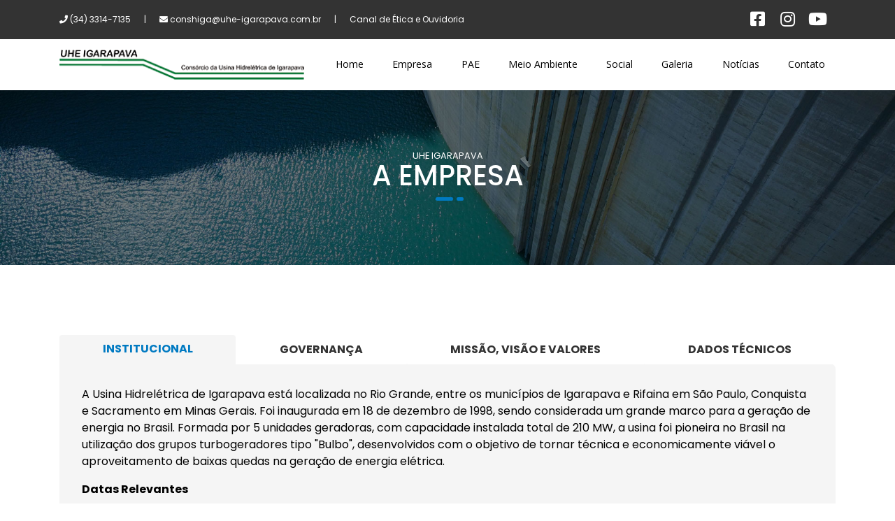

--- FILE ---
content_type: text/html; charset=UTF-8
request_url: https://uhe-igarapava.com.br/empresa.php
body_size: 6656
content:
<!DOCTYPE html>
<html lang="pt-br" class="h-100">
	<head>

		<meta charset="utf-8">
		<meta name="viewport" content="width=device-width, initial-scale=1, shrink-to-fit=no">
		<meta http-equiv="x-ua-compatible" content="ie=edge">
		<meta name="description" content="">
		<meta name="keywords" content="">
		<meta name="author" content="Alsite DevTeam">

		<title>UHE-IGARAPAVA</title>
		<link rel="shortcut icon" href="favicon.ico">

		<link rel="stylesheet" href="assets/css/app.min.css">


	</head>

	<body class="d-flex flex-column h-100">

		<div role="main" class="flex-shrink-0">

			<header>
    <div id="top-bar">
        <div class="container">
            <div class="row align-items-center">
                <div class="col-md-7 top-nav">
					<span><i class="fas fa-phone "></i> (34) 3314-7135</span>
					<span class="mx-3 barra">|</span>
					<span><i class="fas fa-envelope"></i> <a href="/cdn-cgi/l/email-protection#65060a0b160d0c020425100d00480c02041704150413044b060a084b0717"><span class="__cf_email__" data-cfemail="0c6f63627f64656b6d4c79646921656b6d7e6d7c6d7a6d226f6361226e7e">[email&#160;protected]</span></a></span>
                    <span class="mx-3 barra">|</span>
                     <spam><a href="https://aloetica.com.br/otrs/canal-de-etica.pl?CustomerID=uheigarapava">Canal de Ética e Ouvidoria</a></spam>
                </div>
                <div class="col-md-5 top-info">
                    <div class="top-social">
						<a href="https://www.facebook.com/usinahidreletricadeigarapava" target="_blank" class="fab fa-facebook-square fa-fw"></a>
						<a href="https://instagram.com/uheIgarapava" target="_blank" class="fab fa-instagram fa-fw"></a>
						<a href="https://www.youtube.com/channel/UCGNQhd0C2My-_YLBOHtIDdA/channels?view=56&flow=grid" target="_blank" class="fab fa-youtube fa-fw"></a>
                        
                    </div>
                    <div class="busca d-none">
                        <form>
                            <input type="search" placeholder="O que deseja buscar...">
                        </form>
                    </div>
                </div>
            </div>
        </div>
    </div>
    <div class="container">
        <div class="row align-items-center">
            <div class="col-12 col-lg-4 text-center">
				<div class="logo">
					<a href="index.php">
						<img src="assets/img/logo.png" alt="UHE Igarapava" class="img-fluid">
					</a>
				</div>
            </div>
            <div class="col-12 col-lg-8">
                <nav id="main-menu" class="">
                    <span class="menu-icon">
						<img class="pull-nav" src="assets/img/menu-icon.png" alt="">
					</span>
                    <ul class="text-center menu d-md-flex align-items-center justify-content-md-between">
                        <li class="menu-item"><a href="/">Home</a></li>
                        <li class="menu-item"><a href="empresa.php">Empresa</a></li>
                        <li class="menu-item"><a href="seguranca.php">PAE</a></li>
                        <li class="menu-item"><a href="meioambiente.php">Meio Ambiente</a></li>
                        <li class="menu-item"><a href="social.php">Social</a></li>
                        <li class="menu-item"><a href="galeria.php">Galeria</a></li>
                        <li class="menu-item"><a href="noticias.php">Notícias</a></li>
                        <li class="menu-item"><a href="contato.php">Contato</a></li>
                    </ul>
                </nav>
            </div>
        </div>
    </div>
</header>

<div class="mobile-menu-cover"></div>
<!-- MOBILE MENU -->
<nav class="mobile-menu">

    <a href="index.php">
        <img src="assets/img/logo.png" alt="logo" class="img-fluid">
    </a>

    <svg class="svg-plus pull-nav">
        <use xlink:href="#svg-plus"></use>
    </svg>

    <!-- MENU LIST -->
    <ul class="menu">
        <li><a href="/">Home</a></li>
        <li><a href="empresa.php">Empresa</a></li>
        <li><a href="seguranca.php">PAE</a></li>
        <li><a href="meioambiente.php">Meio Ambiente</a></li>
        <li><a href="social.php">Social</a></li>
        <li><a href="galeria.php">Galeria</a></li>
        <li><a href="noticias.php">Notícias</a></li>
        <li><a href="contato.php">Contato</a></li>
    </ul>

    <svg style="display: none;">
        <symbol id="svg-arrow" viewBox="0 0 3.923 6.64014" preserveAspectRatio="xMinYMin meet">
            <path
                d="M3.711,2.92L0.994,0.202c-0.215-0.213-0.562-0.213-0.776,0c-0.215,0.215-0.215,0.562,0,0.777l2.329,2.329
			L0.217,5.638c-0.215,0.215-0.214,0.562,0,0.776c0.214,0.214,0.562,0.215,0.776,0l2.717-2.718C3.925,3.482,3.925,3.135,3.711,2.92z" />
        </symbol>
    </svg>

    <svg style="display: none;">
        <symbol id="svg-plus" viewBox="0 0 13 13" preserveAspectRatio="xMinYMin meet">
            <rect x="5" width="3" height="13" />
            <rect y="5" width="13" height="3" />
        </symbol>
    </svg>
</nav>
			<section id="intro-page">
				<img src="assets/img/section-bg.jpg" alt="">
				<div class="page-title">
					<small>UHE IGARAPAVA</small>
					<h1>A EMPRESA</h1>
					<div class="d-line"></div>
				</div>
			</section>

			<section id="institucional-area">
				<div class="container">
					<div class="row">
						<div class="col-12">
							<ul class="nav nav-tabs nav-fill" id="myTab" role="tablist">
								<li class="nav-item" role="presentation">
									<a class="nav-link active" id="institucional-tab" data-toggle="tab" href="#institucional" role="tab" aria-controls="institucional" aria-selected="true">INSTITUCIONAL</a>
								</li>
								<li class="nav-item" role="presentation">
									<a class="nav-link" id="governanca-tab" data-toggle="tab" href="#governanca" role="tab" aria-controls="governanca" aria-selected="true">GOVERNANÇA</a>
								</li>
								<li class="nav-item" role="presentation">
									<a class="nav-link" id="missao-tab" data-toggle="tab" href="#missao" role="tab" aria-controls="missao" aria-selected="true">MISSÃO, VISÃO E VALORES</a>
								</li>
								<li class="nav-item" role="presentation">
									<a class="nav-link" id="dadostecnicos-tab" data-toggle="tab" href="#dadostecnicos" role="tab" aria-controls="dadostecnicos" aria-selected="true">DADOS TÉCNICOS</a>
								</li>
							</ul>
							<div class="tab-content" id="myTabContent">
								<div class="tab-pane fade show active" id="institucional" role="tabpanel" aria-labelledby="institucional-tab">
									<div class="tab-pane-body">
										<p>A Usina Hidrelétrica de Igarapava está localizada no Rio Grande, entre os municípios de Igarapava e Rifaina em São Paulo, Conquista e Sacramento em Minas Gerais. Foi inaugurada em 18 de dezembro de 1998, sendo considerada um grande marco para a geração de energia no Brasil. Formada por 5 unidades geradoras, com capacidade instalada total de 210 MW, a usina foi pioneira no Brasil na utilização dos grupos turbogeradores tipo "Bulbo", desenvolvidos com o objetivo de tornar técnica e economicamente viável o aproveitamento de baixas quedas na geração de energia elétrica.</p>
										<p><strong>Datas Relevantes</strong></p>
										<ul class="list-unstyled">
											<li>- Formação do Consórcio da UHE Igarapava: 25/07/1994</li>
											<li>- Início da Obra: 13/10/1995</li>
											<li>- Inauguração: 18/12/1998</li>
											<li>- Operação Comercial (Unidade 1): 31/12/1998</li>
										</ul>
										<p>Igarapava distingue-se por ser a primeira Hidrelétrica construída por meio de um consórcio de quatro empresas: <br>
										•	Aliança Geração de Energia S.A  - 52,6450%<br>
										•	L.D.R.S.P.E. Geração de Energia e Participações LTDA – 23,9346%<br>
										•	Companhia Siderúrgica Nacional – 17,9204%<br>
										•	AngloGold Ashanti Córrego Sitio Mineração S.A. – 5,5000%
										</p>
										
									</div>
								</div>
								<div class="tab-pane fade" id="governanca" role="tabpanel" aria-labelledby="governanca-tab">
									<div class="tab-pane-body">
										<!-- <p>A governança do Consórcio da Hidrelétrica de Igarapava é assegurada pela Gerência Geral da Usina, Diretoria Executiva e Conselho Deliberativo.</p> -->
										<!-- <table class="table table-bordered table-striped mb-4">
											<thead>
												<tr>
													<th class="titulo" colspan="3">CONSELHO DELIBERATIVO</th>
												</tr>
												<tr>
													<th>Nome</th>
													<th>Cargo</th>
													<th>Empresa Consorciada</th>
												</tr>
											</thead>
											<tbody>
												<tr>
													<td>César Augusto Conservani</td>
													<td>Conselheiro </td>
													<td>LDRSPE</td>
												</tr>
												<tr>
													<td>Henrique Silva Schuffner</td>
													<td>Conselheiro</td>
													<td>Aliança Geração de Energia S/A</td>
												</tr>
												<tr>
													<td>Rogério Gonçalves Pizeta</td>
													<td>Conselheiro</td>
													<td>Companhia Siderúrgica Nacional</td>
												</tr>
												<tr>
													<td>José Roberto Vago </td>
													<td>Conselheiro</td>
													<td>AngloGold Ashanti Córrego do Sítio Mineração S/A</td>
												</tr>
											</tbody>
										</table>
										<hr>
										<table class="table table-bordered table-striped mb-4">
											<thead>
												<tr>
													<th class="titulo" colspan="3">DIRETORIA EXECUTIVA</th>
												</tr>
												<tr>
													<th>Nome</th>
													<th>Cargo</th>
													<th>Empresa Consorciada</th>
												</tr>
											</thead>
											<tbody>
												<tr>
													<td>Guilherme Bretas Nunes de Lima </td>
													<td>Diretor de Operação</td>
													<td>Aliança Geração de Energia S/A</td>
												</tr>
												<tr>
													<td>Márcio Luiz Chiarotto Cepeda </td>
													<td>Diretor Adm. e Financeiro</td>
													<td>LDRSPE</td>
												</tr>
											</tbody>
										</table>
										<hr>
										<table class="table table-bordered table-striped mb-4">
											<thead>
												<tr>
													<th class="titulo" colspan="2">GERÊNCIA</th>
												</tr>
												<tr>
													<th>Nome</th>
													<th>Cargo</th>
												</tr>
											</thead>
											<tbody>
												<tr>
													<td>Cláudio Antônio da Silva</td>
													<td>Gerente Geral</td>
												</tr>
											</tbody>
										</table>
										<hr>
										<table class="table table-bordered table-striped mb-4">
											<thead>
												<tr>
													<th class="titulo" colspan="2">COORDENAÇÕES</th>
												</tr>
												<tr>
													<th>Nome</th>
													<th>Cargo</th>
												</tr>
											</thead>
											<tbody>
												<tr>
													<td>Kessius Moraes de Lima e Silva</td>
													<td>Coordenador de Operação e Manutenção</td>
												</tr>
												<tr>
													<td>César Martins Costa</td>
													<td>Coordenador Administrativo e Financeiro</td>
												</tr>
												<tr>
													<td>Joelma Mendes Gomes Ferreira</td>
													<td>Coordenadora Socioambiental</td>
												</tr>
											</tbody>
										</table> -->
									</div>
								</div>
								<div class="tab-pane fade" id="missao" role="tabpanel" aria-labelledby="missao-tab">
									<div class="tab-pane-body">
										<h4>Missão</h4>
										<p>Operar e manter o empreendimento UHE Igarapava agregando valor para a Consorciadas, empregados e parceiros empresariais e sociais com segurança e responsabilidade. A Geração de Energia com respeito ao meio ambiente e a sociedade onde estamos inseridos é o nosso foco.</p>
										<br>
										<h4>Visão</h4>
										<p>Manter durante o período da concessão do empreendimento a disponibilidade das unidades geradoras de forma a não impactar no cálculo da Garantia Física de energia estabelecida de pelo poder concedente.</p>
										<br>
										<h4>Valores</h4>
										<p>O CONSÓRCIO tem forte compromisso com a geração compartilhada de valores sociais, ambientais e econômicos, a partir da excelência na produção de energia, além de uma forte governança corporativa, tendo como Pilares da sustentabilidade:</p>
										<ul class="list-unstyled">
											<li> a) Valores sociais - Respeito, valorização e compromisso com o desenvolvimento de todos os seus públicos;</li>
											<li> b)	Valores ambientais – Compromisso com a manutenção de níveis sustentáveis de uso dos recursos naturais, agora e no futuro;</li>
											<li> c)	Valores econômicos – Compromisso com agregação de valor para as consorciadas.</li>
											<li> d)	Em palavras – União, transparência, integridade e ética, sustentabilidade, equilíbrio e a vida em primeiro lugar.</li>
										</ul>
									</div>
								</div>
								<div class="tab-pane fade" id="dadostecnicos" role="tabpanel" aria-labelledby="dadostecnicos-tab">
									<div class="tab-pane-body">
										<h4 class="mb-4">Localização</h4>
										<p>
											<i class="fas fa-water"></i> Bacia Hidrográfica: <span>Rio Paraná</span> <br>
											<i class="fas fa-water"></i> Curso d'água: <span>Rio Grande</span> <br>
											<i class="fas fa-map-marker-alt"></i> Coordenadas Geográficas: Latitude - 19º 59'S / Longitude - 47º 45'O
										</p>
										<!-- <div class="mapa mb-4">
											<iframe src="https://www.google.com/maps/embed?pb=!1m18!1m12!1m3!1d3749.3979606879916!2d-47.76018618452903!3d-19.99180554539821!2m3!1f0!2f0!3f0!3m2!1i1024!2i768!4f13.1!3m3!1m2!1s0x94baf2ab1952f0e5%3A0x488bbc81fd57a732!2sUsina%20Hidrel%C3%A9trica%20de%20Igarapava!5e0!3m2!1spt-BR!2sbr!4v1606507707887!5m2!1spt-BR!2sbr" width="100%" height="450" frameborder="0" style="border:0;" allowfullscreen="" aria-hidden="false" tabindex="0"></iframe>
										</div> -->
										<hr>

										<h4 class="mb-4">Reservatório </h4>
										<div class="row">
											<div class="col-lg-4">
												<a href="assets/img/reservatorio-uhe-igarapava.jpg" data-fancybox>
													<img src="assets/img/reservatorio-uhe-igarapava.jpg" alt="" class="img-fluid">
												</a>
											</div>
											<div class="col-lg-8">
												<p>
													<i class="fa fa-check"></i> Área de inundação: 36,51 Km² <br>
													<i class="fa fa-check"></i> Capacidade: 234,5x106 m3 de água  <br>
													<i class="fa fa-check"></i> N.A. máximo: El. 512,20m  <br>
													<i class="fa fa-check"></i> N.A. mínimo: El. 511,80m <br>
												</p>
											</div>
										</div>
										<hr>

										<h4 class="mb-4">Barragem de Terra</h4>
										<div class="row">
											<div class="col-lg-4">
												<a href="assets/img/barragem-de-terra.jpg" data-fancybox>
													<img src="assets/img/barragem-de-terra.jpg" alt="" class="img-fluid">
												</a>
											</div>
											<div class="col-lg-8">
												<p><strong>Margem Direita e leito do rio</strong></p>
												<p>
													<i class="fa fa-check"></i> Comprimento da crista: 740m <br>
													<i class="fa fa-check"></i> Largura da crista: 10m  <br>
													<i class="fa fa-check"></i> Altura máxima: 32m
												</p>
												<p><strong>Margem Esquerda</strong></p>
												<p>
													<i class="fa fa-check"></i> Comprimento da crista: 125m <br>
													<i class="fa fa-check"></i> Largura da crista: 10m <br>
													<i class="fa fa-check"></i> Altura máxima: 10m
												</p>
											</div>
										</div>
										<hr>

										<h4 class="mb-4">Vertedouro</h4>
										<div class="row">
											<div class="col-lg-4">
												<a href="assets/img/vertedouro.jpg" data-fancybox>
													<img src="assets/img/vertedouro.jpg" alt="" class="img-fluid">
												</a>
											</div>
											<div class="col-lg-8">
												<p>
													<i class="fa fa-check"></i> Tipo: superfície com dissipação por ressalto <br>
													<i class="fa fa-check"></i> Comprimento total da estrutura: 123m <br>
													<i class="fa fa-check"></i> Comportas: 06, do tipo segmento <br>
													<i class="fa fa-check"></i> Largura de cada vão: 13,5m <br>
													<i class="fa fa-check"></i> Altura das comportas: 18,15m <br>
												</p>
											</div>
										</div>
										<hr>

										<h4 class="mb-4">Tomada d'água</h4>
										<div class="row">
											<div class="col-12">
												<p>
													<i class="fa fa-check"></i> Tipo: bloco de gravidade <br>
													<i class="fa fa-check"></i> Tipo de comportas: ensecadeira (stop log) <br>
													<i class="fa fa-check"></i> Altura da estrutura: 45,6 m (máxima) <br>
													<i class="fa fa-check"></i> Largura de cada bloco: 18m <br>
													<i class="fa fa-check"></i> Comprimento total: 90m <br>
												</p>
											</div>
										</div>
										<hr>

										<h4 class="mb-4">Casa de Força</h4>
										<div class="row">
											<div class="col-lg-4">
												<a href="assets/img/galeria-eletrica.jpg" data-fancybox>
													<img src="assets/img/galeria-eletrica.jpg" alt="" class="img-fluid">
												</a>
											</div>
											<div class="col-lg-8">
												<p>
													<i class="fa fa-check"></i> Tipo: abrigada <br>
													<i class="fa fa-check"></i> Comprimento: 90m <br>
													<i class="fa fa-check"></i> Turbinas/Geradores: 05 unidades tipo Bulbo <br>
													<i class="fa fa-check"></i> Potência nom. gerador: 44,2 MVA <br>
													<i class="fa fa-check"></i> Fator de potência: 0,95 <br>
													<i class="fa fa-check"></i> Tensão nominal: 6,9 kV <br>
													<i class="fa fa-check"></i> Frequência: 60 Hz <br>
													<i class="fa fa-check"></i> Velocidade de Rotação: 112,5 rpm <br>
													<i class="fa fa-check"></i> Vazão nominal por turbina: 275 m3/s <br>
													<i class="fa fa-check"></i> Subestação: SF.6 blindada <br>
												</p>
											</div>
										</div>
										<hr>

										<h4 class="mb-4">Turbinas</h4>
										<div class="row">
											<div class="col-lg-4">
												<a href="assets/img/Rotor-da-Turbina-Bulbo.jpg" data-fancybox class="d-block">
													<img src="assets/img/Rotor-da-Turbina-Bulbo.jpg" alt="" class="img-fluid">
												</a>
												<br>
												<a href="assets/img/Turbina-Bulbo.jpg" data-fancybox class="d-block">
													<img src="assets/img/Turbina-Bulbo.jpg" alt="" class="img-fluid">
												</a>
											</div>
											<div class="col-lg-8">
												<p>
													<i class="fa fa-check"></i> Quantidade: 05 unidades <br>
													<i class="fa fa-check"></i> Tipo: Bulbo <br>
													<i class="fa fa-check"></i> Geração: 210 mw <br>
													<i class="fa fa-check"></i> Rotor: Kaplan <br>
													<i class="fa fa-check"></i> Queda Líquida Nominal: 17,05 m <br>
													<i class="fa fa-check"></i> Queda Líquida Máxima: 18,07 m <br>
													<i class="fa fa-check"></i> Queda Líquida Mínima: 10,15 m <br>
													<i class="fa fa-check"></i> Tipo do Rotor: KR 4/60 <br>
													<i class="fa fa-check"></i> Número de Pás do Rotor: 4 <br>
													<i class="fa fa-check"></i> Número de Palhetas Distribuidor: 16 <br>
													<i class="fa fa-check"></i> Regulador Velocidade: Digital Mipreg 600c <br>
													<i class="fa fa-check"></i> Fabricante: Voest Alpine - MCE <br>
													<i class="fa fa-check"></i> Potência Nominal: 43.600 KW <br>
													<i class="fa fa-check"></i> Vazão Nominal: 275 m3/s <br>
													<i class="fa fa-check"></i> Rotação Nominal: 112,5 rpm <br>
													<i class="fa fa-check"></i> Rotação de Disparo: 345 rpm <br>
													<i class="fa fa-check"></i> Frequência Nominal: 60 Hz <br>
												</p>
											</div>
										</div>
										<hr>

										<h4 class="mb-4">Gerador</h4>
										<div class="row">
											<div class="col-lg-4">
												<a href="assets/img/gerador.jpg" data-fancybox class="d-block">
													<img src="assets/img/gerador.jpg" alt="" class="img-fluid">
												</a>
											</div>
											<div class="col-lg-8">
												<p>
													<i class="fa fa-check"></i> Fabricante: ABB (Asea Brown Boveri) <br>
													<i class="fa fa-check"></i> Potência Nominal: 42 MW (44,2 MVA) <br>
													<i class="fa fa-check"></i> Fator de Potência: 0,95 <br>
													<i class="fa fa-check"></i> Tensão Nominal: 6.900 V <br>
													<i class="fa fa-check"></i> Corrente Nominal: 3.696 A <br>
													<i class="fa fa-check"></i> Frequência Nominal: 60 Hz <br>
													<i class="fa fa-check"></i> Tipo Excitação: Estática HPC 840 (ABB) <br>
													<i class="fa fa-check"></i> Número de Polos: 64 <br>
													<i class="fa fa-check"></i> Rotação Nominal: 112,5 rpm <br>
													<i class="fa fa-check"></i> Rotação de Disparo: 345 rpm <br>
													<i class="fa fa-check"></i> Classe de Isolamento Rotor: Classe F <br>
													<i class="fa fa-check"></i> Classe de Isolamento Estator: Classe F <br>
													<i class="fa fa-check"></i> Peso do Gerador Completo: 300.000 Kg <br>
													<i class="fa fa-check"></i> Peso do Gerador sem o eixo: 132.000 Kg <br>
													<i class="fa fa-check"></i> Conexão Elétrica: Estrela Aterrada <br>
													<i class="fa fa-check"></i> Sistema de Frenagem: <br>
													<i class="fa fa-check"></i> Freio de Serviço: 7 Bar <br>
													<i class="fa fa-check"></i> Freio de Estacionamento: 30 Bar <br>
												</p>
											</div>
										</div>
										<hr>

										<h4 class="mb-4">Subestação Blindada</h4>
										<div class="row">
											<div class="col-lg-4">
												<a href="assets/img/Substacao-Blindada.jpg" data-fancybox class="d-block">
													<img src="assets/img/Substacao-Blindada.jpg" alt="" class="img-fluid">
												</a>
											</div>
											<div class="col-lg-8">
												<p>
													<i class="fa fa-check"></i> Fornecedor: Merlin Gerin <br>
													<i class="fa fa-check"></i> Modelo: HB7 <br>
													<i class="fa fa-check"></i> Classe Tensão: 138 KV <br>
													<i class="fa fa-check"></i> Disjuntor: Auto sopro <br>
													<i class="fa fa-check"></i> Extinção de arco: SF6 <br>
													<i class="fa fa-check"></i> Disjuntores: 08 unidades <br>
													<i class="fa fa-check"></i> Pressão Nominal SF6: 0,63 Mpa <br>
												</p>
											</div>
										</div>


									</div>
								</div>
							</div>
						</div>
					</div>
				</div>
			</section>


		</div>

		<footer id="footer" class="footer mt-auto">
	<div class="container">
		<div class="row">
			<div class="col-12">
				<div class="redes-sociais w-100 d-flex align-items-center justify-content-center">
					<a href="https://www.facebook.com/usinahidreletricadeigarapava" target="_blank" class="fab fa-facebook-square fa-fw"></a>
					<a href="https://instagram.com/uheIgarapava" target="_blank" class="fab fa-instagram fa-fw"></a>
					<a href="https://www.youtube.com/channel/UCGNQhd0C2My-_YLBOHtIDdA/channels?view=56&flow=grid" target="_blank" class="fab fa-youtube fa-fw"></a>
				</div>
			</div>
		</div>
	</div>
	<div class="copyright">
		<div class="container">
			<div class="row">
				<div class="col-12 d-lg-flex align-items-center justify-content-between">
					<span><i class="far fa-copyright"></i> 2026 - TODOS OS DIREITOS RESERVADOS</span>
					<span>desenvolvido por <a href="https://alsite.com.br/" target="_blank"><img src="assets/img/alsite.png" alt=""></a></span>
				</div>
			</div>
		</div>
	</div>
</footer>

		<script data-cfasync="false" src="/cdn-cgi/scripts/5c5dd728/cloudflare-static/email-decode.min.js"></script><script src="assets/js/app.min.js"></script>


		<script>
			if(window.location.hash) {
				var hash = window.location.hash;
				document.querySelector('[href="'+hash+'"]').click();
			}
		</script>

	<script defer src="https://static.cloudflareinsights.com/beacon.min.js/vcd15cbe7772f49c399c6a5babf22c1241717689176015" integrity="sha512-ZpsOmlRQV6y907TI0dKBHq9Md29nnaEIPlkf84rnaERnq6zvWvPUqr2ft8M1aS28oN72PdrCzSjY4U6VaAw1EQ==" data-cf-beacon='{"version":"2024.11.0","token":"bb8f41055978426db54e13e9b6ea62e8","r":1,"server_timing":{"name":{"cfCacheStatus":true,"cfEdge":true,"cfExtPri":true,"cfL4":true,"cfOrigin":true,"cfSpeedBrain":true},"location_startswith":null}}' crossorigin="anonymous"></script>
</body>

</html>
